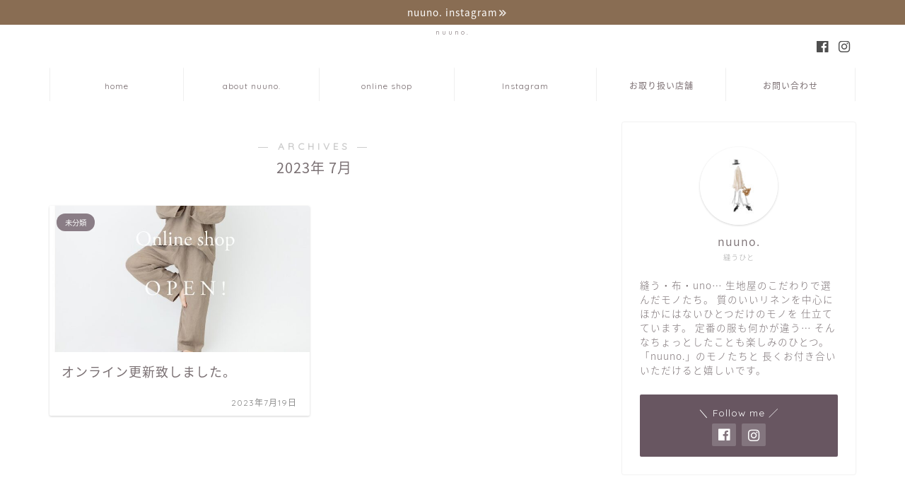

--- FILE ---
content_type: text/html; charset=UTF-8
request_url: https://nuuno.life/?m=202307
body_size: 9875
content:
<!DOCTYPE html>
<html lang="ja">
<head prefix="og: http://ogp.me/ns# fb: http://ogp.me/ns/fb# article: http://ogp.me/ns/article#">
<meta charset="utf-8">
<meta http-equiv="X-UA-Compatible" content="IE=edge">
<meta name="viewport" content="width=device-width, initial-scale=1">
<!-- ここからOGP -->
<meta property="og:type" content="blog">
<meta property="og:title" content="nuuno.｜鹿児島市松原町にある洋服店。質のいいリネンを中心にほかにはないひとつだけのモノを仕立てています。">
<meta property="og:url" content="https://nuuno.life">
<meta property="og:description" content="鹿児島市松原町にある生地屋が作る洋服店。質のいい生地と、長く着れるものにこだわって製作しています。">
<meta property="og:image" content="https://nuuno.life/wp-content/themes/jin/img/noimg.png">
<meta property="og:site_name" content="nuuno.">
<meta property="fb:admins" content="">
<meta name="twitter:card" content="summary">
<!-- ここまでOGP --> 


<title>2023年07月の記事一覧｜nuuno.</title>
<link rel='dns-prefetch' href='//ajax.googleapis.com' />
<link rel='dns-prefetch' href='//cdnjs.cloudflare.com' />
<link rel='dns-prefetch' href='//use.fontawesome.com' />
<link rel='dns-prefetch' href='//cdn.jsdelivr.net' />
<link rel='dns-prefetch' href='//s.w.org' />
<link rel="alternate" type="application/rss+xml" title="nuuno. &raquo; フィード" href="https://nuuno.life/?feed=rss2" />
<link rel="alternate" type="application/rss+xml" title="nuuno. &raquo; コメントフィード" href="https://nuuno.life/?feed=comments-rss2" />
		<script type="text/javascript">
			window._wpemojiSettings = {"baseUrl":"https:\/\/s.w.org\/images\/core\/emoji\/12.0.0-1\/72x72\/","ext":".png","svgUrl":"https:\/\/s.w.org\/images\/core\/emoji\/12.0.0-1\/svg\/","svgExt":".svg","source":{"concatemoji":"https:\/\/nuuno.life\/wp-includes\/js\/wp-emoji-release.min.js?ver=5.4.18"}};
			/*! This file is auto-generated */
			!function(e,a,t){var n,r,o,i=a.createElement("canvas"),p=i.getContext&&i.getContext("2d");function s(e,t){var a=String.fromCharCode;p.clearRect(0,0,i.width,i.height),p.fillText(a.apply(this,e),0,0);e=i.toDataURL();return p.clearRect(0,0,i.width,i.height),p.fillText(a.apply(this,t),0,0),e===i.toDataURL()}function c(e){var t=a.createElement("script");t.src=e,t.defer=t.type="text/javascript",a.getElementsByTagName("head")[0].appendChild(t)}for(o=Array("flag","emoji"),t.supports={everything:!0,everythingExceptFlag:!0},r=0;r<o.length;r++)t.supports[o[r]]=function(e){if(!p||!p.fillText)return!1;switch(p.textBaseline="top",p.font="600 32px Arial",e){case"flag":return s([127987,65039,8205,9895,65039],[127987,65039,8203,9895,65039])?!1:!s([55356,56826,55356,56819],[55356,56826,8203,55356,56819])&&!s([55356,57332,56128,56423,56128,56418,56128,56421,56128,56430,56128,56423,56128,56447],[55356,57332,8203,56128,56423,8203,56128,56418,8203,56128,56421,8203,56128,56430,8203,56128,56423,8203,56128,56447]);case"emoji":return!s([55357,56424,55356,57342,8205,55358,56605,8205,55357,56424,55356,57340],[55357,56424,55356,57342,8203,55358,56605,8203,55357,56424,55356,57340])}return!1}(o[r]),t.supports.everything=t.supports.everything&&t.supports[o[r]],"flag"!==o[r]&&(t.supports.everythingExceptFlag=t.supports.everythingExceptFlag&&t.supports[o[r]]);t.supports.everythingExceptFlag=t.supports.everythingExceptFlag&&!t.supports.flag,t.DOMReady=!1,t.readyCallback=function(){t.DOMReady=!0},t.supports.everything||(n=function(){t.readyCallback()},a.addEventListener?(a.addEventListener("DOMContentLoaded",n,!1),e.addEventListener("load",n,!1)):(e.attachEvent("onload",n),a.attachEvent("onreadystatechange",function(){"complete"===a.readyState&&t.readyCallback()})),(n=t.source||{}).concatemoji?c(n.concatemoji):n.wpemoji&&n.twemoji&&(c(n.twemoji),c(n.wpemoji)))}(window,document,window._wpemojiSettings);
		</script>
		<style type="text/css">
img.wp-smiley,
img.emoji {
	display: inline !important;
	border: none !important;
	box-shadow: none !important;
	height: 1em !important;
	width: 1em !important;
	margin: 0 .07em !important;
	vertical-align: -0.1em !important;
	background: none !important;
	padding: 0 !important;
}
</style>
	<link rel='stylesheet' id='wp-block-library-css'  href='https://nuuno.life/wp-includes/css/dist/block-library/style.min.css?ver=5.4.18' type='text/css' media='all' />
<link rel='stylesheet' id='contact-form-7-css'  href='https://nuuno.life/wp-content/plugins/contact-form-7/includes/css/styles.css?ver=5.1.6' type='text/css' media='all' />
<link rel='stylesheet' id='theme-style-css'  href='https://nuuno.life/wp-content/themes/jin/style.css?ver=5.4.18' type='text/css' media='all' />
<link rel='stylesheet' id='fontawesome-style-css'  href='https://use.fontawesome.com/releases/v5.6.3/css/all.css?ver=5.4.18' type='text/css' media='all' />
<link rel='stylesheet' id='swiper-style-css'  href='https://cdnjs.cloudflare.com/ajax/libs/Swiper/4.0.7/css/swiper.min.css?ver=5.4.18' type='text/css' media='all' />
<link rel='https://api.w.org/' href='https://nuuno.life/index.php?rest_route=/' />
	<style type="text/css">
		#wrapper{
							background-color: #fff;
				background-image: url();
					}
		.related-entry-headline-text span:before,
		#comment-title span:before,
		#reply-title span:before{
			background-color: #a8a8a8;
			border-color: #a8a8a8!important;
		}
		
		#breadcrumb:after,
		#page-top a{	
			background-color: #ffffff;
		}
				#footer-widget-area{
			background-color: #ffffff;
			border: none!important;
		}
		.footer-inner a
		#copyright,
		#copyright-center{
			border-color: taransparent!important;
			color: #7a7073!important;
		}
				.page-top-footer a{
			color: #ffffff!important;
		}
				#breadcrumb ul li,
		#breadcrumb ul li a{
			color: #ffffff!important;
		}
		
		body,
		a,
		a:link,
		a:visited,
		.my-profile,
		.widgettitle,
		.tabBtn-mag label{
			color: #7a7073;
		}
		a:hover{
			color: #dd9933;
		}
						.widget_nav_menu ul > li > a:before,
		.widget_categories ul > li > a:before,
		.widget_pages ul > li > a:before,
		.widget_recent_entries ul > li > a:before,
		.widget_archive ul > li > a:before,
		.widget_archive form:after,
		.widget_categories form:after,
		.widget_nav_menu ul > li > ul.sub-menu > li > a:before,
		.widget_categories ul > li > .children > li > a:before,
		.widget_pages ul > li > .children > li > a:before,
		.widget_nav_menu ul > li > ul.sub-menu > li > ul.sub-menu li > a:before,
		.widget_categories ul > li > .children > li > .children li > a:before,
		.widget_pages ul > li > .children > li > .children li > a:before{
			color: #a8a8a8;
		}
		.widget_nav_menu ul .sub-menu .sub-menu li a:before{
			background-color: #7a7073!important;
		}
		footer .footer-widget,
		footer .footer-widget a,
		footer .footer-widget ul li,
		.footer-widget.widget_nav_menu ul > li > a:before,
		.footer-widget.widget_categories ul > li > a:before,
		.footer-widget.widget_recent_entries ul > li > a:before,
		.footer-widget.widget_pages ul > li > a:before,
		.footer-widget.widget_archive ul > li > a:before,
		footer .widget_tag_cloud .tagcloud a:before{
			color: #7a7476!important;
			border-color: #7a7476!important;
		}
		footer .footer-widget .widgettitle{
			color: #7a7476!important;
			border-color: #685661!important;
		}
		footer .widget_nav_menu ul .children .children li a:before,
		footer .widget_categories ul .children .children li a:before,
		footer .widget_nav_menu ul .sub-menu .sub-menu li a:before{
			background-color: #7a7476!important;
		}
		#drawernav a:hover,
		.post-list-title,
		#prev-next p,
		#toc_container .toc_list li a{
			color: #7a7073!important;
		}
		
		#header-box{
			background-color: #ffffff;
		}
												@media (min-width: 768px) {
			.top-image-meta{
				margin-top: calc(0px - 30px);
			}
		}
		@media (min-width: 1200px) {
			.top-image-meta{
				margin-top: calc(0px);
			}
		}
				.pickup-contents:before{
			background-color: #ffffff!important;
		}
		
		.main-image-text{
			color: #ededed;
		}
		.main-image-text-sub{
			color: #f7f7f7;
		}
		
						#site-info{
			padding-top: px!important;
			padding-bottom: px!important;
		}
				
		#site-info span a{
			color: #7a6e71!important;
		}
		
				#headmenu .headsns .line a svg{
			fill: #4f4f4f!important;
		}
		#headmenu .headsns a,
		#headmenu{
			color: #4f4f4f!important;
			border-color:#4f4f4f!important;
		}
						.profile-follow .line-sns a svg{
			fill: #a8a8a8!important;
		}
		.profile-follow .line-sns a:hover svg{
			fill: #685661!important;
		}
		.profile-follow a{
			color: #a8a8a8!important;
			border-color:#a8a8a8!important;
		}
		.profile-follow a:hover,
		#headmenu .headsns a:hover{
			color:#685661!important;
			border-color:#685661!important;
		}
				.search-box:hover{
			color:#685661!important;
			border-color:#685661!important;
		}
				#header #headmenu .headsns .line a:hover svg{
			fill:#685661!important;
		}
		.cps-icon-bar,
		#navtoggle:checked + .sp-menu-open .cps-icon-bar{
			background-color: #7a6e71;
		}
		#nav-container{
			background-color: #ffffff;
		}
		.menu-box .menu-item svg{
			fill:#7a6e71;
		}
		#drawernav ul.menu-box > li > a,
		#drawernav2 ul.menu-box > li > a,
		#drawernav3 ul.menu-box > li > a,
		#drawernav4 ul.menu-box > li > a,
		#drawernav5 ul.menu-box > li > a,
		#drawernav ul.menu-box > li.menu-item-has-children:after,
		#drawernav2 ul.menu-box > li.menu-item-has-children:after,
		#drawernav3 ul.menu-box > li.menu-item-has-children:after,
		#drawernav4 ul.menu-box > li.menu-item-has-children:after,
		#drawernav5 ul.menu-box > li.menu-item-has-children:after{
			color: #7a6e71!important;
		}
		#drawernav ul.menu-box li a,
		#drawernav2 ul.menu-box li a,
		#drawernav3 ul.menu-box li a,
		#drawernav4 ul.menu-box li a,
		#drawernav5 ul.menu-box li a{
			font-size: 12px!important;
		}
		#drawernav3 ul.menu-box > li{
			color: #7a7073!important;
		}
		#drawernav4 .menu-box > .menu-item > a:after,
		#drawernav3 .menu-box > .menu-item > a:after,
		#drawernav .menu-box > .menu-item > a:after{
			background-color: #7a6e71!important;
		}
		#drawernav2 .menu-box > .menu-item:hover,
		#drawernav5 .menu-box > .menu-item:hover{
			border-top-color: #a8a8a8!important;
		}
				.cps-info-bar a{
			background-color: #896d53!important;
		}
				@media (min-width: 768px) {
			#main-contents-one .post-list-mag .post-list-item{
				width: 32%;
			}
			#main-contents-one .post-list-mag .post-list-item:not(:nth-child(3n)){
				margin-right: 2%;
			}
			.tabBtn-mag{
				width: 85%;
				margin-bottom: 40px;
			}
			.tabBtn-mag label{
				padding: 10px 20px;
			}
		}
				@media (min-width: 768px) {
			#tab-1:checked ~ .tabBtn-mag li [for="tab-1"]:after,
			#tab-2:checked ~ .tabBtn-mag li [for="tab-2"]:after,
			#tab-3:checked ~ .tabBtn-mag li [for="tab-3"]:after,
			#tab-4:checked ~ .tabBtn-mag li [for="tab-4"]:after{
				border-top-color: #a8a8a8!important;
			}
			.tabBtn-mag label{
				border-bottom-color: #a8a8a8!important;
			}
		}
		#tab-1:checked ~ .tabBtn-mag li [for="tab-1"],
		#tab-2:checked ~ .tabBtn-mag li [for="tab-2"],
		#tab-3:checked ~ .tabBtn-mag li [for="tab-3"],
		#tab-4:checked ~ .tabBtn-mag li [for="tab-4"],
		#prev-next a.next:after,
		#prev-next a.prev:after,
		.more-cat-button a:hover span:before{
			background-color: #a8a8a8!important;
		}
		

		.swiper-slide .post-list-cat,
		.post-list-mag .post-list-cat,
		.post-list-mag3col .post-list-cat,
		.post-list-mag-sp1col .post-list-cat,
		.swiper-pagination-bullet-active,
		.pickup-cat,
		.post-list .post-list-cat,
		#breadcrumb .bcHome a:hover span:before,
		.popular-item:nth-child(1) .pop-num,
		.popular-item:nth-child(2) .pop-num,
		.popular-item:nth-child(3) .pop-num{
			background-color: #685661!important;
		}
		.sidebar-btn a,
		.profile-sns-menu{
			background-color: #685661!important;
		}
		.sp-sns-menu a,
		.pickup-contents-box a:hover .pickup-title{
			border-color: #a8a8a8!important;
			color: #a8a8a8!important;
		}
				.pickup-image:after{
			display: none;
		}
				.pro-line svg{
			fill: #a8a8a8!important;
		}
		.cps-post-cat a,
		.meta-cat,
		.popular-cat{
			background-color: #685661!important;
			border-color: #685661!important;
		}
		.tagicon,
		.tag-box a,
		#toc_container .toc_list > li,
		#toc_container .toc_title{
			color: #a8a8a8!important;
		}
		.widget_tag_cloud a::before{
			color: #7a7073!important;
		}
		.tag-box a,
		#toc_container:before{
			border-color: #a8a8a8!important;
		}
		.cps-post-cat a:hover{
			color: #dd9933!important;
		}
		.pagination li:not([class*="current"]) a:hover,
		.widget_tag_cloud a:hover{
			background-color: #a8a8a8!important;
		}
		.pagination li:not([class*="current"]) a:hover{
			opacity: 0.5!important;
		}
		.pagination li.current a{
			background-color: #a8a8a8!important;
			border-color: #a8a8a8!important;
		}
		.nextpage a:hover span {
			color: #a8a8a8!important;
			border-color: #a8a8a8!important;
		}
		.cta-content:before{
			background-color: #fff2f5!important;
		}
		.cta-text,
		.info-title{
			color: #7a6e71!important;
		}
		#footer-widget-area.footer_style1 .widgettitle{
			border-color: #685661!important;
		}
		.sidebar_style1 .widgettitle,
		.sidebar_style5 .widgettitle{
			border-color: #a8a8a8!important;
		}
		.sidebar_style2 .widgettitle,
		.sidebar_style4 .widgettitle,
		.sidebar_style6 .widgettitle,
		#home-bottom-widget .widgettitle,
		#home-top-widget .widgettitle,
		#post-bottom-widget .widgettitle,
		#post-top-widget .widgettitle{
			background-color: #a8a8a8!important;
		}
		#home-bottom-widget .widget_search .search-box input[type="submit"],
		#home-top-widget .widget_search .search-box input[type="submit"],
		#post-bottom-widget .widget_search .search-box input[type="submit"],
		#post-top-widget .widget_search .search-box input[type="submit"]{
			background-color: #685661!important;
		}
		
		.tn-logo-size{
			font-size: 70%!important;
		}
		@media (min-width: 768px) {
		.tn-logo-size img{
			width: calc(70%*2.2)!important;
		}
		}
		@media (min-width: 1200px) {
		.tn-logo-size img{
			width: 70%!important;
		}
		}
		.sp-logo-size{
			font-size: 140%!important;
		}
		.sp-logo-size img{
			width: 140%!important;
		}
				.cps-post-main ul > li:before,
		.cps-post-main ol > li:before{
			background-color: #685661!important;
		}
		.profile-card .profile-title{
			background-color: #a8a8a8!important;
		}
		.profile-card{
			border-color: #a8a8a8!important;
		}
		.cps-post-main a{
			color:#7c5c3d;
		}
		.cps-post-main .marker{
			background: -webkit-linear-gradient( transparent 60%, #d3d192 0% ) ;
			background: linear-gradient( transparent 60%, #d3d192 0% ) ;
		}
		.cps-post-main .marker2{
			background: -webkit-linear-gradient( transparent 60%, #e8c5d3 0% ) ;
			background: linear-gradient( transparent 60%, #e8c5d3 0% ) ;
		}
		
		
		.simple-box1{
			border-color:#ef9b9b!important;
		}
		.simple-box2{
			border-color:#f2bf7d!important;
		}
		.simple-box3{
			border-color:#b5e28a!important;
		}
		.simple-box4{
			border-color:#7badd8!important;
		}
		.simple-box4:before{
			background-color: #7badd8;
		}
		.simple-box5{
			border-color:#e896c7!important;
		}
		.simple-box5:before{
			background-color: #e896c7;
		}
		.simple-box6{
			background-color:#fffdef!important;
		}
		.simple-box7{
			border-color:#def1f9!important;
		}
		.simple-box7:before{
			background-color:#def1f9!important;
		}
		.simple-box8{
			border-color:#96ddc1!important;
		}
		.simple-box8:before{
			background-color:#96ddc1!important;
		}
		.simple-box9:before{
			background-color:#e1c0e8!important;
		}
				.simple-box9:after{
			border-color:#e1c0e8 #e1c0e8 #fff #fff!important;
		}
				
		.kaisetsu-box1:before,
		.kaisetsu-box1-title{
			background-color:#ffb49e!important;
		}
		.kaisetsu-box2{
			border-color:#89c2f4!important;
		}
		.kaisetsu-box2-title{
			background-color:#89c2f4!important;
		}
		.kaisetsu-box4{
			border-color:#ea91a9!important;
		}
		.kaisetsu-box4-title{
			background-color:#ea91a9!important;
		}
		.kaisetsu-box5:before{
			background-color:#57b3ba!important;
		}
		.kaisetsu-box5-title{
			background-color:#57b3ba!important;
		}
		
		.concept-box1{
			border-color:#85db8f!important;
		}
		.concept-box1:after{
			background-color:#85db8f!important;
		}
		.concept-box1:before{
			content:"ポイント"!important;
			color:#85db8f!important;
		}
		.concept-box2{
			border-color:#f7cf6a!important;
		}
		.concept-box2:after{
			background-color:#f7cf6a!important;
		}
		.concept-box2:before{
			content:"注意点"!important;
			color:#f7cf6a!important;
		}
		.concept-box3{
			border-color:#86cee8!important;
		}
		.concept-box3:after{
			background-color:#86cee8!important;
		}
		.concept-box3:before{
			content:"良い例"!important;
			color:#86cee8!important;
		}
		.concept-box4{
			border-color:#ed8989!important;
		}
		.concept-box4:after{
			background-color:#ed8989!important;
		}
		.concept-box4:before{
			content:"悪い例"!important;
			color:#ed8989!important;
		}
		.concept-box5{
			border-color:#9e9e9e!important;
		}
		.concept-box5:after{
			background-color:#9e9e9e!important;
		}
		.concept-box5:before{
			content:"参考"!important;
			color:#9e9e9e!important;
		}
		.concept-box6{
			border-color:#8eaced!important;
		}
		.concept-box6:after{
			background-color:#8eaced!important;
		}
		.concept-box6:before{
			content:"メモ"!important;
			color:#8eaced!important;
		}
		
		.innerlink-box1,
		.blog-card{
			border-color:#73bc9b!important;
		}
		.innerlink-box1-title{
			background-color:#73bc9b!important;
			border-color:#73bc9b!important;
		}
		.innerlink-box1:before,
		.blog-card-hl-box{
			background-color:#73bc9b!important;
		}
				.concept-box1:before,
		.concept-box2:before,
		.concept-box3:before,
		.concept-box4:before,
		.concept-box5:before,
		.concept-box6:before{
			background-color: #fff;
			background-image: url();
		}
		.concept-box1:after,
		.concept-box2:after,
		.concept-box3:after,
		.concept-box4:after,
		.concept-box5:after,
		.concept-box6:after{
			border-color: #fff;
			border-image: url() 27 23 / 50px 30px / 1rem round space0 / 5px 5px;
		}
				
		.color-button01 a,
		.color-button01 a:hover,
		.color-button01:before{
			background-color: #52ddcf!important;
		}
		.top-image-btn-color a,
		.top-image-btn-color a:hover,
		.top-image-btn-color:before{
			background-color: #ffcd44!important;
		}
		.color-button02 a,
		.color-button02 a:hover,
		.color-button02:before{
			background-color: #d9333f!important;
		}
		
		.color-button01-big a,
		.color-button01-big a:hover,
		.color-button01-big:before{
			background-color: #dd305e!important;
		}
		.color-button01-big a,
		.color-button01-big:before{
			border-radius: 5px!important;
		}
		.color-button01-big a{
			padding-top: 20px!important;
			padding-bottom: 20px!important;
		}
		
		.color-button02-big a,
		.color-button02-big a:hover,
		.color-button02-big:before{
			background-color: #83d159!important;
		}
		.color-button02-big a,
		.color-button02-big:before{
			border-radius: 5px!important;
		}
		.color-button02-big a{
			padding-top: 20px!important;
			padding-bottom: 20px!important;
		}
				.color-button01-big{
			width: 75%!important;
		}
		.color-button02-big{
			width: 75%!important;
		}
				
		
					.top-image-btn-color:before,
			.color-button01:before,
			.color-button02:before,
			.color-button01-big:before,
			.color-button02-big:before{
				bottom: -1px;
				left: -1px;
				width: 100%;
				height: 100%;
				border-radius: 6px;
				box-shadow: 0px 1px 5px 0px rgba(0, 0, 0, 0.25);
				-webkit-transition: all .4s;
				transition: all .4s;
			}
			.top-image-btn-color a:hover,
			.color-button01 a:hover,
			.color-button02 a:hover,
			.color-button01-big a:hover,
			.color-button02-big a:hover{
				-webkit-transform: translateY(2px);
				transform: translateY(2px);
				-webkit-filter: brightness(0.95);
				 filter: brightness(0.95);
			}
			.top-image-btn-color:hover:before,
			.color-button01:hover:before,
			.color-button02:hover:before,
			.color-button01-big:hover:before,
			.color-button02-big:hover:before{
				-webkit-transform: translateY(2px);
				transform: translateY(2px);
				box-shadow: none!important;
			}
				
		.h2-style01 h2,
		.h2-style02 h2:before,
		.h2-style03 h2,
		.h2-style04 h2:before,
		.h2-style05 h2,
		.h2-style07 h2:before,
		.h2-style07 h2:after,
		.h3-style03 h3:before,
		.h3-style02 h3:before,
		.h3-style05 h3:before,
		.h3-style07 h3:before,
		.h2-style08 h2:after,
		.h2-style10 h2:before,
		.h2-style10 h2:after,
		.h3-style02 h3:after,
		.h4-style02 h4:before{
			background-color: #a8a8a8!important;
		}
		.h3-style01 h3,
		.h3-style04 h3,
		.h3-style05 h3,
		.h3-style06 h3,
		.h4-style01 h4,
		.h2-style02 h2,
		.h2-style08 h2,
		.h2-style08 h2:before,
		.h2-style09 h2,
		.h4-style03 h4{
			border-color: #a8a8a8!important;
		}
		.h2-style05 h2:before{
			border-top-color: #a8a8a8!important;
		}
		.h2-style06 h2:before,
		.sidebar_style3 .widgettitle:after{
			background-image: linear-gradient(
				-45deg,
				transparent 25%,
				#a8a8a8 25%,
				#a8a8a8 50%,
				transparent 50%,
				transparent 75%,
				#a8a8a8 75%,
				#a8a8a8			);
		}
				.jin-h2-icons.h2-style02 h2 .jic:before,
		.jin-h2-icons.h2-style04 h2 .jic:before,
		.jin-h2-icons.h2-style06 h2 .jic:before,
		.jin-h2-icons.h2-style07 h2 .jic:before,
		.jin-h2-icons.h2-style08 h2 .jic:before,
		.jin-h2-icons.h2-style09 h2 .jic:before,
		.jin-h2-icons.h2-style10 h2 .jic:before,
		.jin-h3-icons.h3-style01 h3 .jic:before,
		.jin-h3-icons.h3-style02 h3 .jic:before,
		.jin-h3-icons.h3-style03 h3 .jic:before,
		.jin-h3-icons.h3-style04 h3 .jic:before,
		.jin-h3-icons.h3-style05 h3 .jic:before,
		.jin-h3-icons.h3-style06 h3 .jic:before,
		.jin-h3-icons.h3-style07 h3 .jic:before,
		.jin-h4-icons.h4-style01 h4 .jic:before,
		.jin-h4-icons.h4-style02 h4 .jic:before,
		.jin-h4-icons.h4-style03 h4 .jic:before,
		.jin-h4-icons.h4-style04 h4 .jic:before{
			color:#a8a8a8;
		}
		
		@media all and (-ms-high-contrast:none){
			*::-ms-backdrop, .color-button01:before,
			.color-button02:before,
			.color-button01-big:before,
			.color-button02-big:before{
				background-color: #595857!important;
			}
		}
		
		.jin-lp-h2 h2,
		.jin-lp-h2 h2{
			background-color: transparent!important;
			border-color: transparent!important;
			color: #7a7073!important;
		}
		.jincolumn-h3style2{
			border-color:#a8a8a8!important;
		}
		.jinlph2-style1 h2:first-letter{
			color:#a8a8a8!important;
		}
		.jinlph2-style2 h2,
		.jinlph2-style3 h2{
			border-color:#a8a8a8!important;
		}
		.jin-photo-title .jin-fusen1-down,
		.jin-photo-title .jin-fusen1-even,
		.jin-photo-title .jin-fusen1-up{
			border-left-color:#a8a8a8;
		}
		.jin-photo-title .jin-fusen2,
		.jin-photo-title .jin-fusen3{
			background-color:#a8a8a8;
		}
		.jin-photo-title .jin-fusen2:before,
		.jin-photo-title .jin-fusen3:before {
			border-top-color: #a8a8a8;
		}
		
		
	</style>
<link rel="icon" href="https://nuuno.life/wp-content/uploads/2019/11/cropped-logo-1-32x32.jpg" sizes="32x32" />
<link rel="icon" href="https://nuuno.life/wp-content/uploads/2019/11/cropped-logo-1-192x192.jpg" sizes="192x192" />
<link rel="apple-touch-icon" href="https://nuuno.life/wp-content/uploads/2019/11/cropped-logo-1-180x180.jpg" />
<meta name="msapplication-TileImage" content="https://nuuno.life/wp-content/uploads/2019/11/cropped-logo-1-270x270.jpg" />
		<style type="text/css" id="wp-custom-css">
			.widgettitle::first-letter{
	color:#dd305e;
}
.post-list-mag .post-list-item .post-list-inner .post-list-meta .post-list-cat, .post-list-mag3col .post-list-item .post-list-inner .post-list-meta .post-list-cat{
	opacity:0.75;
}

#breadcrumb:after{
	background-color:#ddd;
}
#breadcrumb ul li a,
#breadcrumb ul li,
#page-top a{
	color:rgba(0,0,0,0.5)!important;
}

@media (max-width: 767px) {
.headcopy{
	font-weight:200;
	font-size:0.6em;
	margin-top:10px;
	display:none;
}
}
@media (min-width: 768px) {
.headcopy{
	font-weight:100;
	font-size:0.6em;
	margin-top:30px;
}
}		</style>
			
<!--カエレバCSS-->
<!--アプリーチCSS-->


</head>
<body class="archive date" id="nts-style">
<div id="wrapper">

		
	<div id="scroll-content" class="animate">
	
		<!--ヘッダー-->

									<div class="cps-info-bar animate">
			<a href="https://www.instagram.com/nuuno_life/"><span>nuuno. instagram</span></a>
		</div>
		
<div id="header-box" class="tn_on header-box animate">
	<div id="header" class="header-type2 header animate">
		
		<div id="site-info" class="ef">
												<span class="tn-logo-size"><a href='https://nuuno.life/' title='nuuno.' rel='home'>nuuno.</a></span>
									</div>

	
				<div id="headmenu">
			<span class="headsns tn_sns_on">
													<span class="facebook">
					<a href="https://www.facebook.com/nuuno-735556896470926/"><i class="jic-type jin-ifont-facebook" aria-hidden="true"></i></a>
					</span>
													<span class="instagram">
					<a href="https://www.instagram.com/nuuno_life/"><i class="jic-type jin-ifont-instagram" aria-hidden="true"></i></a>
					</span>
									
									

			</span>
			<span class="headsearch tn_search_off">
				<form class="search-box" role="search" method="get" id="searchform" action="https://nuuno.life/">
	<input type="search" placeholder="" class="text search-text" value="" name="s" id="s">
	<input type="submit" id="searchsubmit" value="&#xe931;">
</form>
			</span>
		</div>
		
	</div>
	
		
</div>


		
	<!--グローバルナビゲーション layout1-->
				<div id="nav-container" class="header-style4-animate animate">
			<div id="drawernav2" class="ef">
				<nav class="fixed-content"><ul class="menu-box"><li class="menu-item menu-item-type-custom menu-item-object-custom menu-item-home menu-item-8"><a href="http://nuuno.life">home</a></li>
<li class="menu-item menu-item-type-post_type menu-item-object-page menu-item-has-children menu-item-31"><a href="https://nuuno.life/?page_id=23">about nuuno.</a>
<ul class="sub-menu">
	<li class="menu-item menu-item-type-post_type menu-item-object-page menu-item-39"><a href="https://nuuno.life/?page_id=23">nuuno. について</a></li>
	<li class="menu-item menu-item-type-post_type menu-item-object-page menu-item-38"><a href="https://nuuno.life/?page_id=7">特定商取引法に基づく表記</a></li>
	<li class="menu-item menu-item-type-post_type menu-item-object-page menu-item-42"><a href="https://nuuno.life/?page_id=6">プライバシーポリシー</a></li>
</ul>
</li>
<li class="menu-item menu-item-type-custom menu-item-object-custom menu-item-21"><a href="https://nuuno-life.net/">online shop</a></li>
<li class="menu-item menu-item-type-custom menu-item-object-custom menu-item-20"><a href="https://www.instagram.com/nuuno_life/">Instagram</a></li>
<li class="menu-item menu-item-type-post_type menu-item-object-page menu-item-30"><a href="https://nuuno.life/?page_id=28">お取り扱い店舗</a></li>
<li class="menu-item menu-item-type-post_type menu-item-object-page menu-item-112"><a href="https://nuuno.life/?page_id=108">お問い合わせ</a></li>
</ul></nav>			</div>
		</div>
				<!--グローバルナビゲーション layout1-->
	
			<!--ヘッダー画像-->
																				<!--ヘッダー画像-->
			
		<!--ヘッダー-->

		<div class="clearfix"></div>

			
														
		
	<div id="contents">
		
		<!--メインコンテンツ-->
		<main id="main-contents" class="main-contents article_style2 animate" itemscope itemtype="https://schema.org/Blog">
			<section class="cps-post-box hentry">
				<header class="archive-post-header">
											<span class="archive-title-sub ef">― ARCHIVES ―</span>
						<h1 class="archive-title entry-title" itemprop="headline">2023年&nbsp;7月</h1>
										<div class="cps-post-meta vcard">
						<span class="writer fn" itemprop="author" itemscope itemtype="http://schema.org/Person"><span itemprop="name">nuuno</span></span>
					</div>
				</header>
			</section>

			<section class="entry-content archive-box">
				<div class="toppost-list-box-simple">

	<div class="post-list-mag">
				<article class="post-list-item" itemscope itemtype="https://schema.org/BlogPosting">
	<a class="post-list-link" rel="bookmark" href="https://nuuno.life/?p=684" itemprop='mainEntityOfPage'>
		<div class="post-list-inner">
			<div class="post-list-thumb" itemprop="image" itemscope itemtype="https://schema.org/ImageObject">
															<img src="https://nuuno.life/wp-content/uploads/2023/07/img_5385-640x360.jpg" class="attachment-small_size size-small_size wp-post-image" alt="" srcset="https://nuuno.life/wp-content/uploads/2023/07/img_5385-640x360.jpg 640w, https://nuuno.life/wp-content/uploads/2023/07/img_5385-320x180.jpg 320w" sizes="(max-width: 640px) 100vw, 640px" />						<meta itemprop="url" content="https://nuuno.life/wp-content/uploads/2023/07/img_5385-640x360.jpg">
						<meta itemprop="width" content="640">
						<meta itemprop="height" content="360">
												</div>
			<div class="post-list-meta vcard">
								<span class="post-list-cat category-%e6%9c%aa%e5%88%86%e9%a1%9e" style="background-color:!important;" itemprop="keywords">未分類</span>
				
				<h2 class="post-list-title entry-title" itemprop="headline">オンライン更新致しました。</h2>

									<span class="post-list-date date updated ef" itemprop="datePublished dateModified" datetime="2023-07-19" content="2023-07-19">2023年7月19日</span>
				
				<span class="writer fn" itemprop="author" itemscope itemtype="http://schema.org/Person"><span itemprop="name">nuuno</span></span>

				<div class="post-list-publisher" itemprop="publisher" itemscope itemtype="https://schema.org/Organization">
					<span itemprop="logo" itemscope itemtype="https://schema.org/ImageObject">
						<span itemprop="url"></span>
					</span>
					<span itemprop="name">nuuno.</span>
				</div>
			</div>
		</div>
	</a>
</article>		
		<section class="pager-top">
					</section>
	</div>
</div>			</section>
			
											</main>

		<!--サイドバー-->
<div id="sidebar" class="sideber sidebar_style5 animate" role="complementary" itemscope itemtype="http://schema.org/WPSideBar">
		
	<div id="widget-profile-2" class="widget widget-profile">		<div class="my-profile">
			<div class="myjob">縫うひと</div>
			<div class="myname">nuuno.</div>
			<div class="my-profile-thumb">		
				<a href="https://nuuno.life/?p=684"><img src="http://nuuno.life/wp-content/uploads/2019/11/logo-150x150.jpg" /></a>
			</div>
			<div class="myintro">縫う・布・uno…
生地屋のこだわりで選んだモノたち。

質のいいリネンを中心に
ほかにはないひとつだけのモノを
仕立てています。

定番の服も何かが違う…
そんなちょっとしたことも楽しみのひとつ。

「nuuno.」のモノたちと
長くお付き合いいただけると嬉しいです。</div>
						<div class="profile-sns-menu">
				<div class="profile-sns-menu-title ef">＼ Follow me ／</div>
				<ul>
															<li class="pro-fb"><a href="https://www.facebook.com/nuuno-735556896470926/" target="_blank"><i class="jic-type jin-ifont-facebook" aria-hidden="true"></i></a></li>
															<li class="pro-insta"><a href="https://www.instagram.com/nuuno_life/" target="_blank"><i class="jic-type jin-ifont-instagram" aria-hidden="true"></i></a></li>
																								</ul>
			</div>
			<style type="text/css">
				.my-profile{
										padding-bottom: 85px;
									}
			</style>
					</div>
		</div><div id="widget-recent-post-2" class="widget widget-recent-post"><div class="widgettitle ef">Recent post</div>		<div id="new-entry-box">
				<ul>
									<li class="new-entry-item">
						<a href="https://nuuno.life/?p=693" rel="bookmark">
							<div class="new-entry" itemprop="image" itemscope itemtype="https://schema.org/ImageObject">
								<figure class="eyecatch">
																			<img src="https://nuuno.life/wp-content/uploads/2024/11/img_6427-1-320x180.png" class="attachment-cps_thumbnails size-cps_thumbnails wp-post-image" alt="" srcset="https://nuuno.life/wp-content/uploads/2024/11/img_6427-1-320x180.png 320w, https://nuuno.life/wp-content/uploads/2024/11/img_6427-1-640x360.png 640w" sizes="(max-width: 320px) 100vw, 320px" />										<meta itemprop="url" content="https://nuuno.life/wp-content/uploads/2024/11/img_6427-1-640x360.png">
										<meta itemprop="width" content="640">
										<meta itemprop="height" content="360">
																	</figure>
							</div>
							<div class="new-entry-item-meta">
															<span class="date updated" itemprop="datePublished dateModified" datetime="2024-11-11" content="2024-11-11"><i class="far fa-clock" aria-hidden="true"></i>&nbsp;2024年11月11日</span>
															<h3 class="new-entry-item-title" itemprop="headline">オンラインショップ更新のお知らせ</h3>
							</div>
						</a>
					</li>
									<li class="new-entry-item">
						<a href="https://nuuno.life/?p=690" rel="bookmark">
							<div class="new-entry" itemprop="image" itemscope itemtype="https://schema.org/ImageObject">
								<figure class="eyecatch">
																			<img src="https://nuuno.life/wp-content/uploads/2024/01/img_0085-1-320x180.jpg" class="attachment-cps_thumbnails size-cps_thumbnails wp-post-image" alt="" srcset="https://nuuno.life/wp-content/uploads/2024/01/img_0085-1-320x180.jpg 320w, https://nuuno.life/wp-content/uploads/2024/01/img_0085-1-640x360.jpg 640w" sizes="(max-width: 320px) 100vw, 320px" />										<meta itemprop="url" content="https://nuuno.life/wp-content/uploads/2024/01/img_0085-1-640x360.jpg">
										<meta itemprop="width" content="640">
										<meta itemprop="height" content="360">
																	</figure>
							</div>
							<div class="new-entry-item-meta">
															<span class="date updated" itemprop="datePublished dateModified" datetime="2024-01-24" content="2024-01-24"><i class="far fa-clock" aria-hidden="true"></i>&nbsp;2024年1月24日</span>
															<h3 class="new-entry-item-title" itemprop="headline">オンラインショップ掲載のお知らせ</h3>
							</div>
						</a>
					</li>
									<li class="new-entry-item">
						<a href="https://nuuno.life/?p=687" rel="bookmark">
							<div class="new-entry" itemprop="image" itemscope itemtype="https://schema.org/ImageObject">
								<figure class="eyecatch">
																			<img src="https://nuuno.life/wp-content/uploads/2023/08/img_6218-320x180.jpg" class="attachment-cps_thumbnails size-cps_thumbnails wp-post-image" alt="" srcset="https://nuuno.life/wp-content/uploads/2023/08/img_6218-320x180.jpg 320w, https://nuuno.life/wp-content/uploads/2023/08/img_6218-640x360.jpg 640w" sizes="(max-width: 320px) 100vw, 320px" />										<meta itemprop="url" content="https://nuuno.life/wp-content/uploads/2023/08/img_6218-640x360.jpg">
										<meta itemprop="width" content="640">
										<meta itemprop="height" content="360">
																	</figure>
							</div>
							<div class="new-entry-item-meta">
															<span class="date updated" itemprop="datePublished dateModified" datetime="2023-08-28" content="2023-08-28"><i class="far fa-clock" aria-hidden="true"></i>&nbsp;2023年8月28日</span>
															<h3 class="new-entry-item-title" itemprop="headline">nuuno.オリジナルコーヒー</h3>
							</div>
						</a>
					</li>
								</ul>
			</div>
		</div><div id="categories-2" class="widget widget_categories"><div class="widgettitle ef">カテゴリー</div>		<ul>
				<li class="cat-item cat-item-4"><a href="https://nuuno.life/?cat=4">COORDINATES</a>
</li>
	<li class="cat-item cat-item-3"><a href="https://nuuno.life/?cat=3">DIARY</a>
</li>
	<li class="cat-item cat-item-5"><a href="https://nuuno.life/?cat=5">EVENT</a>
</li>
	<li class="cat-item cat-item-6"><a href="https://nuuno.life/?cat=6">INFORMATION</a>
</li>
	<li class="cat-item cat-item-1"><a href="https://nuuno.life/?cat=1">未分類</a>
</li>
		</ul>
			</div><div id="archives-2" class="widget widget_archive"><div class="widgettitle ef">アーカイブ</div>		<ul>
				<li><a href='https://nuuno.life/?m=202411'>2024年11月</a></li>
	<li><a href='https://nuuno.life/?m=202401'>2024年1月</a></li>
	<li><a href='https://nuuno.life/?m=202308'>2023年8月</a></li>
	<li><a href='https://nuuno.life/?m=202307'>2023年7月</a></li>
	<li><a href='https://nuuno.life/?m=202212'>2022年12月</a></li>
	<li><a href='https://nuuno.life/?m=202211'>2022年11月</a></li>
	<li><a href='https://nuuno.life/?m=202210'>2022年10月</a></li>
	<li><a href='https://nuuno.life/?m=202208'>2022年8月</a></li>
	<li><a href='https://nuuno.life/?m=202207'>2022年7月</a></li>
	<li><a href='https://nuuno.life/?m=202206'>2022年6月</a></li>
	<li><a href='https://nuuno.life/?m=202205'>2022年5月</a></li>
	<li><a href='https://nuuno.life/?m=202204'>2022年4月</a></li>
	<li><a href='https://nuuno.life/?m=202203'>2022年3月</a></li>
	<li><a href='https://nuuno.life/?m=202201'>2022年1月</a></li>
	<li><a href='https://nuuno.life/?m=202112'>2021年12月</a></li>
	<li><a href='https://nuuno.life/?m=202111'>2021年11月</a></li>
	<li><a href='https://nuuno.life/?m=202110'>2021年10月</a></li>
	<li><a href='https://nuuno.life/?m=202109'>2021年9月</a></li>
	<li><a href='https://nuuno.life/?m=202108'>2021年8月</a></li>
	<li><a href='https://nuuno.life/?m=202107'>2021年7月</a></li>
	<li><a href='https://nuuno.life/?m=202106'>2021年6月</a></li>
	<li><a href='https://nuuno.life/?m=202105'>2021年5月</a></li>
	<li><a href='https://nuuno.life/?m=202104'>2021年4月</a></li>
	<li><a href='https://nuuno.life/?m=202103'>2021年3月</a></li>
	<li><a href='https://nuuno.life/?m=202102'>2021年2月</a></li>
	<li><a href='https://nuuno.life/?m=202101'>2021年1月</a></li>
	<li><a href='https://nuuno.life/?m=202012'>2020年12月</a></li>
	<li><a href='https://nuuno.life/?m=202011'>2020年11月</a></li>
	<li><a href='https://nuuno.life/?m=202010'>2020年10月</a></li>
	<li><a href='https://nuuno.life/?m=202009'>2020年9月</a></li>
	<li><a href='https://nuuno.life/?m=202008'>2020年8月</a></li>
	<li><a href='https://nuuno.life/?m=202007'>2020年7月</a></li>
	<li><a href='https://nuuno.life/?m=202005'>2020年5月</a></li>
	<li><a href='https://nuuno.life/?m=202004'>2020年4月</a></li>
	<li><a href='https://nuuno.life/?m=202003'>2020年3月</a></li>
	<li><a href='https://nuuno.life/?m=202002'>2020年2月</a></li>
	<li><a href='https://nuuno.life/?m=202001'>2020年1月</a></li>
		</ul>
			</div>	
			</div>
	</div>
	<div class="clearfix"></div>
	<!--フッター-->
			<div id="breadcrumb" class="footer_type2"><ul itemprop="breadcrumb"><div class="page-top-footer"><a class="totop"><i class="jic jin-ifont-arrow-top"></i></a></div><li class="bcHome" itemscope itemtype="http://data-vocabulary.org/Breadcrumb"><a href="https://nuuno.life/" itemprop="url"><i class="jic jin-ifont-home space-i" aria-hidden="true"></i><span itemprop="name">HOME</span></a></li><li><i class="jic jin-ifont-arrow space" aria-hidden="true"></i></li><li>0年</li></ul></div>			<footer role="contentinfo" itemscope itemtype="http://schema.org/WPFooter">
	
		<!--ここからフッターウィジェット-->
		
				
				
		
		<div class="clearfix"></div>
		
		<!--ここまでフッターウィジェット-->
	
					<div id="footer-box">
				<div class="footer-inner">
					<span id="privacy"><a href="https://nuuno.life/privacy">プライバシーポリシー</a></span>
					<span id="law"><a href="https://nuuno.life/law">免責事項</a></span>
					<span id="copyright" itemprop="copyrightHolder"><i class="jic jin-ifont-copyright" aria-hidden="true"></i>2020–2026&nbsp;&nbsp;nuuno.</span>
				</div>
			</div>
				<div class="clearfix"></div>
	</footer>
	
	
	
		
	</div><!--scroll-content-->

			
</div><!--wrapper-->

<script type='text/javascript' src='https://ajax.googleapis.com/ajax/libs/jquery/1.12.4/jquery.min.js?ver=5.4.18'></script>
<script type='text/javascript'>
/* <![CDATA[ */
var wpcf7 = {"apiSettings":{"root":"https:\/\/nuuno.life\/index.php?rest_route=\/contact-form-7\/v1","namespace":"contact-form-7\/v1"}};
/* ]]> */
</script>
<script type='text/javascript' src='https://nuuno.life/wp-content/plugins/contact-form-7/includes/js/scripts.js?ver=5.1.6'></script>
<script type='text/javascript' src='https://nuuno.life/wp-content/themes/jin/js/common.js?ver=5.4.18'></script>
<script type='text/javascript' src='https://nuuno.life/wp-content/themes/jin/js/jin_h_icons.js?ver=5.4.18'></script>
<script type='text/javascript' src='https://cdnjs.cloudflare.com/ajax/libs/Swiper/4.0.7/js/swiper.min.js?ver=5.4.18'></script>
<script type='text/javascript' src='https://use.fontawesome.com/releases/v5.6.3/js/all.js?ver=5.4.18'></script>
<script type='text/javascript'>
/* <![CDATA[ */
var SlimStatParams = {"ajaxurl":"https:\/\/nuuno.life\/wp-admin\/admin-ajax.php","baseurl":"\/","dnt":"noslimstat,ab-item","ci":"YToxOntzOjEyOiJjb250ZW50X3R5cGUiO3M6NDoiZGF0ZSI7fQ--.1a4cc3c3a230686d865c532cffeb4a81"};
/* ]]> */
</script>
<script type='text/javascript' src='https://cdn.jsdelivr.net/wp/wp-slimstat/tags/4.8.8.1/wp-slimstat.min.js'></script>
<script type='text/javascript' src='https://nuuno.life/wp-includes/js/wp-embed.min.js?ver=5.4.18'></script>

<script>
	var mySwiper = new Swiper ('.swiper-container', {
		// Optional parameters
		loop: true,
		slidesPerView: 5,
		spaceBetween: 15,
		autoplay: {
			delay: 2700,
		},
		// If we need pagination
		pagination: {
			el: '.swiper-pagination',
		},

		// Navigation arrows
		navigation: {
			nextEl: '.swiper-button-next',
			prevEl: '.swiper-button-prev',
		},

		// And if we need scrollbar
		scrollbar: {
			el: '.swiper-scrollbar',
		},
		breakpoints: {
              1024: {
				slidesPerView: 4,
				spaceBetween: 15,
			},
              767: {
				slidesPerView: 2,
				spaceBetween: 10,
				centeredSlides : true,
				autoplay: {
					delay: 4200,
				},
			}
        }
	});
	
	var mySwiper2 = new Swiper ('.swiper-container2', {
	// Optional parameters
		loop: true,
		slidesPerView: 3,
		spaceBetween: 17,
		centeredSlides : true,
		autoplay: {
			delay: 4000,
		},

		// If we need pagination
		pagination: {
			el: '.swiper-pagination',
		},

		// Navigation arrows
		navigation: {
			nextEl: '.swiper-button-next',
			prevEl: '.swiper-button-prev',
		},

		// And if we need scrollbar
		scrollbar: {
			el: '.swiper-scrollbar',
		},

		breakpoints: {
			767: {
				slidesPerView: 2,
				spaceBetween: 10,
				centeredSlides : true,
				autoplay: {
					delay: 4200,
				},
			}
		}
	});

</script>
<div id="page-top">
	<a class="totop"><i class="jic jin-ifont-arrow-top"></i></a>
</div>

</body>
</html>
<link href="https://fonts.googleapis.com/css?family=Quicksand" rel="stylesheet">
<link href="https://fonts.googleapis.com/earlyaccess/notosansjapanese.css" rel="stylesheet" />


--- FILE ---
content_type: text/html; charset=UTF-8
request_url: https://nuuno.life/wp-admin/admin-ajax.php
body_size: -15
content:
217496.278796709cc14c7f3b78a43ef8c182a6